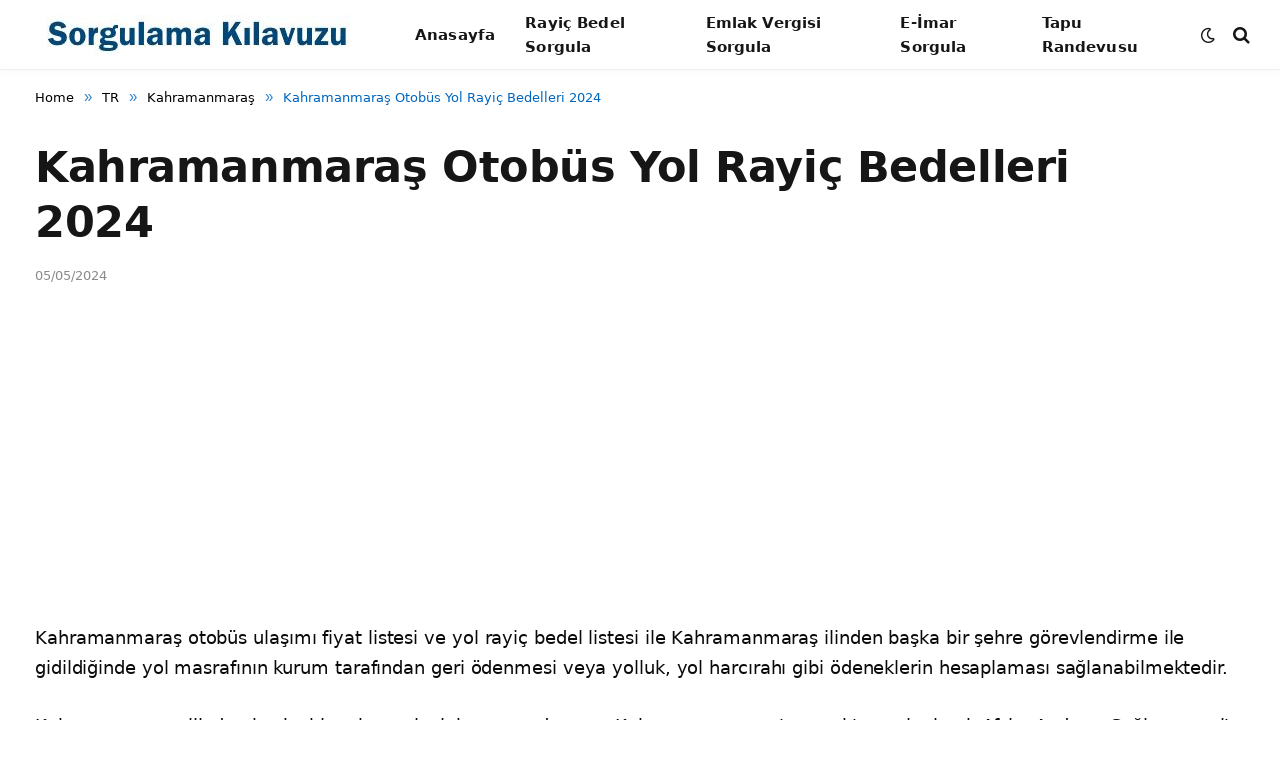

--- FILE ---
content_type: text/html; charset=utf-8
request_url: https://www.google.com/recaptcha/api2/aframe
body_size: 265
content:
<!DOCTYPE HTML><html><head><meta http-equiv="content-type" content="text/html; charset=UTF-8"></head><body><script nonce="pAqw2WPT4hcvwF9C_FwAdA">/** Anti-fraud and anti-abuse applications only. See google.com/recaptcha */ try{var clients={'sodar':'https://pagead2.googlesyndication.com/pagead/sodar?'};window.addEventListener("message",function(a){try{if(a.source===window.parent){var b=JSON.parse(a.data);var c=clients[b['id']];if(c){var d=document.createElement('img');d.src=c+b['params']+'&rc='+(localStorage.getItem("rc::a")?sessionStorage.getItem("rc::b"):"");window.document.body.appendChild(d);sessionStorage.setItem("rc::e",parseInt(sessionStorage.getItem("rc::e")||0)+1);localStorage.setItem("rc::h",'1769999273387');}}}catch(b){}});window.parent.postMessage("_grecaptcha_ready", "*");}catch(b){}</script></body></html>